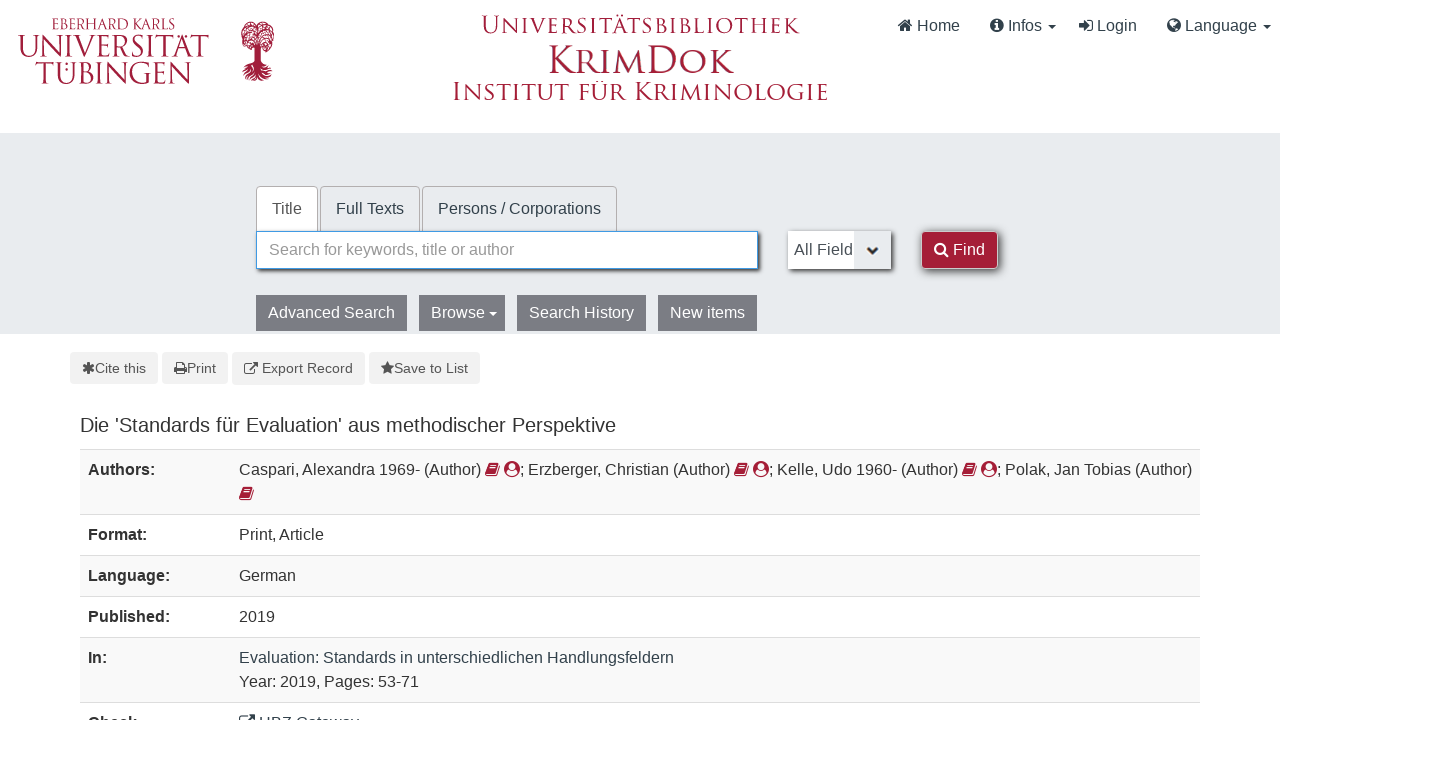

--- FILE ---
content_type: text/html; charset=UTF-8
request_url: https://krimdok.uni-tuebingen.de/Record/1764382447
body_size: 9598
content:
<!DOCTYPE html><html lang="en">
  <head>
        <meta http-equiv="X-UA-Compatible" content="IE=edge">
    <meta name="viewport" content="width=device-width,initial-scale=1.0">
    <meta http-equiv="Content-Type" content="text/html; charset=UTF-8">
<meta name="citation_author" content="Caspari, Alexandra">
<meta name="citation_author" content="Erzberger, Christian">
<meta name="citation_author" content="Kelle, Udo">
<meta name="citation_author" content="Polak, Jan Tobias">
<meta name="citation_date" content="2019">
<meta name="citation_firstpage" content="53">
<meta name="citation_isbn" content="9783830940746">
<meta name="citation_journal_title" content="Evaluation: Standards in unterschiedlichen Handlungsfeldern">
<meta name="citation_language" content="German">
<meta name="citation_lastpage" content="71">
<meta name="citation_title" content="Die 'Standards für Evaluation' aus methodischer Perspektive">
<meta name="Generator" content="VuFind 10.2.1">    
    <title>Description: Die &#039;Standards für Evaluation&#039; aus methodischer Perspektive :: KrimDok</title>        <link href="&#x2F;cache&#x2F;bbde60d52fc6c1a16a458a5aac707a6a.min.css" media="all" rel="stylesheet" type="text&#x2F;css">
<link href="&#x2F;themes&#x2F;bootstrap3&#x2F;css&#x2F;print.css" media="print" rel="stylesheet" type="text&#x2F;css">
<link href="&#x2F;Record&#x2F;1764382447&#x2F;RDF" rel="alternate" type="application&#x2F;rdf&#x2B;xml" title="RDF&#x20;Representation">
<link href="https&#x3A;&#x2F;&#x2F;krimdok.uni-tuebingen.de&#x2F;Record&#x2F;1764382447" rel="canonical">
<link href="&#x2F;themes&#x2F;krimdok2&#x2F;images&#x2F;krimdok-favicon.ico&#x3F;_&#x3D;1671185949" rel="icon" type="image&#x2F;x-icon">
<link href="&#x2F;Search&#x2F;OpenSearch&#x3F;method&#x3D;describe" rel="search" type="application&#x2F;opensearchdescription&#x2B;xml" title="Library&#x20;Catalog&#x20;Search">                <link href="&#x2F;cache&#x2F;bbde60d52fc6c1a16a458a5aac707a6a.min.css" media="all" rel="stylesheet" type="text&#x2F;css">
<link href="&#x2F;themes&#x2F;bootstrap3&#x2F;css&#x2F;print.css" media="print" rel="stylesheet" type="text&#x2F;css">
<link href="&#x2F;cache&#x2F;ef58e836cd5733037a3abe3e683b26ad.min.css" media="all" rel="stylesheet" type="text&#x2F;css">
<link href="&#x2F;Record&#x2F;1764382447&#x2F;RDF" rel="alternate" type="application&#x2F;rdf&#x2B;xml" title="RDF&#x20;Representation">
<link href="https&#x3A;&#x2F;&#x2F;krimdok.uni-tuebingen.de&#x2F;Record&#x2F;1764382447" rel="canonical">
<link href="&#x2F;themes&#x2F;krimdok2&#x2F;images&#x2F;krimdok-favicon.ico&#x3F;_&#x3D;1671185949" rel="icon" type="image&#x2F;x-icon">
<link href="&#x2F;Search&#x2F;OpenSearch&#x3F;method&#x3D;describe" rel="search" type="application&#x2F;opensearchdescription&#x2B;xml" title="Library&#x20;Catalog&#x20;Search">

<script  nonce="EuLcESOBU31VbBFjYe1OgUKqUzLHJtRMBhfXkpgZjx0&#x3D;">
    //<!--
    var userIsLoggedIn = false;
    //-->
</script>
<script  src="&#x2F;cache&#x2F;3f54b62b2e1f373bf25bb1c879377ce1.min.js" nonce="EuLcESOBU31VbBFjYe1OgUKqUzLHJtRMBhfXkpgZjx0&#x3D;"></script>
<script  nonce="EuLcESOBU31VbBFjYe1OgUKqUzLHJtRMBhfXkpgZjx0&#x3D;">
    //<!--
    VuFind.path = '';
VuFind.defaultSearchBackend = 'Solr';
VuFind.config.add({"sticky-elements":[],"sticky-children-classes":[],"item-status:load-batch-wise":"1","item-status:load-observable-only":"1"});
VuFind.addTranslations({"add_tag_success":"Tags Saved","bulk_email_success":"Your item(s) were emailed","bulk_limit_exceeded":"Selection of %%count%% items exceeds the limit of %%limit%% for this action. Please select fewer items.","bulk_noitems_advice":"No items were selected. Please click on a checkbox next to an item and try again.","bulk_save_success":"Your item(s) were saved successfully","clear_selection":"Clear Selection (%%count%%)","close":"close","collection_empty":"No items to display.","del_search_num":"Remove Search Group %%num%%","eol_ellipsis":"\u2026","error_occurred":"An error has occurred","go_to_list":"Go to List","hold_available":"Available for Pickup","less_ellipsis":"less\u2026","libphonenumber_invalid":"Phone number invalid","libphonenumber_invalidcountry":"Invalid country calling code","libphonenumber_invalidregion":"Invalid region code:","libphonenumber_notanumber":"The string supplied did not seem to be a phone number","libphonenumber_toolong":"The string supplied is too long to be a phone number","libphonenumber_tooshort":"The string supplied is too short to be a phone number","libphonenumber_tooshortidd":"Phone number too short after IDD","loading_ellipsis":"Loading\u2026","more_ellipsis":"more\u2026","no_description":"Description not available.","number_thousands_separator":",","sms_success":"Message sent.","toggle_dropdown":"Toggle Dropdown","No pickup locations available":"No pickup locations available","Phone number invalid":"Phone number invalid","Invalid country calling code":"Invalid country calling code","Invalid region code":"Invalid region code:","The string supplied did not seem to be a phone number":"The string supplied did not seem to be a phone number","The string supplied is too long to be a phone number":"The string supplied is too long to be a phone number","The string supplied is too short to be a phone number":"The string supplied is too short to be a phone number","Phone number too short after IDD":"Phone number too short after IDD","All Matches":"All Matches","No Matches":"No Matches","fulltext_wildcard_error":"Wildcard characters (?*) are not supported in full text search","hbz_info_text":"(Try %HBZ% for potential results for non-German institutions)"});
VuFind.addIcons({"spinner":"<span class=\"icon&#x20;icon--font&#x20;fa&#x20;fa-spinner&#x20;icon--spin\" role=\"img\" aria-hidden=\"true\"><\/span>","ui-dots-menu":"<span class=\"icon&#x20;icon--font&#x20;fa&#x20;fa-ellipsis-h\" role=\"img\" aria-hidden=\"true\"><\/span>","facet-checked":"<span class=\"icon&#x20;icon--font&#x20;fa&#x20;fa-check-square-o\" role=\"img\" aria-hidden=\"true\"><\/span>","facet-collapse":"<span class=\"icon&#x20;icon--font&#x20;fa&#x20;fa-caret-down\" role=\"img\" aria-hidden=\"true\"><\/span>","facet-exclude":"<span class=\"icon&#x20;icon--font&#x20;fa&#x20;fa-times\" role=\"img\" aria-hidden=\"true\"><\/span>","facet-expand":"<span class=\"icon&#x20;icon--font&#x20;fa&#x20;fa-caret-right\" role=\"img\" aria-hidden=\"true\"><\/span>","facet-noncollapsible":"<span class=\"icon&#x20;icon--font&#x20;fa&#x20;fa-none\" role=\"img\" aria-hidden=\"true\"><\/span>","facet-unchecked":"<span class=\"icon&#x20;icon--font&#x20;fa&#x20;fa-square-o\" role=\"img\" aria-hidden=\"true\"><\/span>","format-file":"<span class=\"icon&#x20;icon--font&#x20;fa&#x20;fa-file-o\" role=\"img\" aria-hidden=\"true\"><\/span>","format-folder":"<span class=\"icon&#x20;icon--font&#x20;fa&#x20;fa-folder\" role=\"img\" aria-hidden=\"true\"><\/span>","my-account":"<span class=\"icon&#x20;icon--font&#x20;fa&#x20;fa-user-circle-o\" role=\"img\" aria-hidden=\"true\"><\/span>","my-account-notification":"<span class=\"icon&#x20;icon--font&#x20;fa&#x20;fa-bell\" role=\"img\" aria-hidden=\"true\"><\/span>","my-account-warning":"<span class=\"icon&#x20;icon--font&#x20;fa&#x20;fa-exclamation-triangle\" role=\"img\" aria-hidden=\"true\"><\/span>","place-hold":"<span class=\"icon&#x20;icon--font&#x20;fa&#x20;fa-flag\" role=\"img\" aria-hidden=\"true\"><\/span>","place-ill-request":"<span class=\"icon&#x20;icon--font&#x20;fa&#x20;fa-exchange\" role=\"img\" aria-hidden=\"true\"><\/span>","place-storage-retrieval":"<span class=\"icon&#x20;icon--font&#x20;fa&#x20;fa-truck\" role=\"img\" aria-hidden=\"true\"><\/span>","status-available":"<span class=\"icon&#x20;icon--font&#x20;fa&#x20;fa-check\" role=\"img\" aria-hidden=\"true\"><\/span>","status-pending":"<span class=\"icon&#x20;icon--font&#x20;fa&#x20;fa-clock-o\" role=\"img\" aria-hidden=\"true\"><\/span>","status-ready":"<span class=\"icon&#x20;icon--font&#x20;fa&#x20;fa-bell\" role=\"img\" aria-hidden=\"true\"><\/span>","status-unavailable":"<span class=\"icon&#x20;icon--font&#x20;fa&#x20;fa-times\" role=\"img\" aria-hidden=\"true\"><\/span>","status-unknown":"<span class=\"icon&#x20;icon--font&#x20;fa&#x20;fa-circle\" role=\"img\" aria-hidden=\"true\"><\/span>","ui-failure":"<span class=\"icon&#x20;icon--font&#x20;fa&#x20;fa-times\" role=\"img\" aria-hidden=\"true\"><\/span>","ui-success":"<span class=\"icon&#x20;icon--font&#x20;fa&#x20;fa-check\" role=\"img\" aria-hidden=\"true\"><\/span>","truncate-less":"<span class=\"icon&#x20;icon--font&#x20;fa&#x20;fa-arrow-up\" role=\"img\" aria-hidden=\"true\"><\/span>","truncate-more":"<span class=\"icon&#x20;icon--font&#x20;fa&#x20;fa-arrow-down\" role=\"img\" aria-hidden=\"true\"><\/span>"});
VuFind.setCspNonce('EuLcESOBU31VbBFjYe1OgUKqUzLHJtRMBhfXkpgZjx0=');
VuFind.setCurrentSearchId(null);
VuFind.lightbox.parent = "https:\/\/krimdok.uni-tuebingen.de\/Record\/1764382447";
    //-->
</script>
<script  nonce="EuLcESOBU31VbBFjYe1OgUKqUzLHJtRMBhfXkpgZjx0&#x3D;">
    //<!--
    window.addEventListener('load', function() { VuFind.cookie.setupConsent({"consentDialog":{"autoClearCookies":true,"manageScriptTags":true,"hideFromBots":true,"cookie":{"name":"cc_cookie","path":"\/","expiresAfterDays":182,"sameSite":"Lax"},"revision":0,"guiOptions":{"consentModal":{"layout":"bar","position":"bottom center","transition":"slide"},"preferencesModal":{"layout":"box","transition":"none"}},"language":{"default":"en","autoDetect":false,"rtl":false,"translations":{"en":{"consentModal":{"title":"Information about cookies used on the site","description":"This site uses essential cookies to ensure its proper operation, and tracking cookies to understand how you interact with it. <a href=\"#\" data-cc=\"show-preferencesModal\">Cookie settings<\/a>.<br>{{revisionMessage}}","revisionMessage":"Your consent is requested because cookie categories have been updated.","acceptAllBtn":"Accept All Cookies","acceptNecessaryBtn":"Accept Only Essential Cookies"},"preferencesModal":{"title":"Cookie Settings","savePreferencesBtn":"Save Settings","acceptAllBtn":"Accept All Cookies","acceptNecessaryBtn":"Accept Only Essential Cookies","closeIconLabel":"close","flipButtons":false,"sections":[{"description":"Cookies used on the site are categorized based on their purpose. See below for description of each category as well as the option to accept or reject it. <a href=\"\/Content\/privacy\" target=\"_blank\">Privacy information for the site<\/a>."},{"title":"Essential Cookies","description":"The use of essential cookies cannot be disallowed. They are required for the site to work and improve the site's user friendliness.","linkedCategory":"essential","cookieTable":{"headers":{"name":"Name","domain":"Domain","desc":"Description","exp":"Expiration"},"body":[{"name":"cc_cookie","domain":"krimdok.uni-tuebingen.de","desc":"Used to store information about whether visitors have given consent or declined the use of cookie categories used on the site.","exp":" 182 days"},{"name":"cc_*","domain":"krimdok.uni-tuebingen.de","desc":"Used to store information about whether visitors have given consent or declined the use of cookie categories used on the site.","exp":" 182 days"},{"name":"language","domain":"krimdok.uni-tuebingen.de","desc":"Used to store the current user interface language.","exp":"End of Session"},{"name":"sidefacet-* (session storage)","domain":"krimdok.uni-tuebingen.de","desc":"Used to maintain facet expand\/collapse state.","exp":"End of Session"},{"name":"KRIMDOK_SESSION","domain":"krimdok.uni-tuebingen.de","desc":"Used to maintain user's session state.","exp":"End of Session"},{"name":"ui","domain":"krimdok.uni-tuebingen.de","desc":"Used to store the selected theme.","exp":"End of Session"},{"name":"vufind_cart, vufind_cart_src","domain":"krimdok.uni-tuebingen.de","desc":"Used to store the contents of the book bag.","exp":"End of Session"},{"name":"vufind_search_open (session storage)","domain":"krimdok.uni-tuebingen.de","desc":"Used to store open records in search results.","exp":"End of Session"}]}},{"title":"Analytics Cookies","description":"Analytics collected with these cookies is used for development of the site.","linkedCategory":"matomo","cookieTable":{"headers":{"name":"Name","domain":"Domain","desc":"Description","exp":"Expiration"},"body":[{"name":"_pk_id.*","domain":"krimdok.uni-tuebingen.de","desc":"Used for website statistics. Placed by Matomo to store a unique user ID.","exp":" 13 months"},{"name":"_pk_ref.*","domain":"krimdok.uni-tuebingen.de","desc":"Used for website statistics. Placed by Matomo to store referrer ID's.","exp":" 6 months"},{"name":"_pk_ses.*, _pk_cvar.*, _pk_hsr.*","domain":"krimdok.uni-tuebingen.de","desc":"Used for website statistics. Placed by Matomo to store a unique session ID.","exp":"End of Session"}]},"autoClear":{"cookies":[{"Name":"\/^_pk_\/"}]}}]}}}},"categories":{"essential":{"enabled":true,"readOnly":true},"matomo":{"enabled":false,"readOnly":false}}},"controlledVuFindServices":{"matomo":["matomo"]}}); });
    //-->
</script>  </head>
  <body class="template-dir-record template-name-view ">
    <header class="hidden-print">
      <div class="container-fluid px-0">
                <a class="sr-only sr-only-focusable" href="#content">Skip to content</a>
        <!--<div class="container-fluid bg-white">-->
    <div class="row">
        <div class="col-12">
            
            <!-- Begin section Navbar -->
            <nav class="navbar navbar-expand-lg navbar-light justify-content-between">

                <button type="button" class="navbar-toggle" data-toggle="collapse" data-target="#header-collapse" aria-controls="navbarSupportedContent" aria-expanded="false" aria-label="Toggle navigation">
                    <span class="sr-only">Toggle navigation</span>
                    <i class="fa fa-bars" aria-hidden="true"></i>
                </button>

                                <div class="collapse navbar-collapse" id="header-collapse">
                    <nav>
                        <div class="row">
                            <!-- Images for supporters (TueFind extension template)   -->
                            <div id="tuefind_logos" class="col-xs-12 col-md-8">
                            <!-- TueFind extension template -->
<div class="row">
    <div class="col-xs-12 col-md-6">
        <a target="blank" href="http://www.uni-tuebingen.de"><img src="/themes/tuefind/images/Logo_Universitaet_Tuebingen.svg?_=1699967393" alt="Universit&auml;t T&uuml;bingen" width="269" height="85" style="padding-top: 15px;"/></a>
    </div>
    <div class="col-xs-12 col-md-6">
        <div align="center" style="padding-top: 10px;">
            <a target="_blank" href="http://www.ub.uni-tuebingen.de/"><img src="/themes/tuefind/images/Logo_Universitaetsbibliothek_Tuebingen.svg?_=1699967393" alt="Universitätsbibliothek" width="320" height="30" /></a><br/>
            <a href="/"><img src="/themes/krimdok2/images/krimdok.png?_=1671185949" alt="KrimDok" width="195" height="40"/></a><br/>
            <a target="_blank" href="http://www.jura.uni-tuebingen.de/einrichtungen/ifk"><img src="/themes/krimdok2/images/ifk.png?_=1671185949" alt="Institut für Kriminologie" width="380" height="27"/></a>
        </div>
    </div>
</div>
                            </div>

                            <div class="col-xs-12 col-md-4">
                                <ul class="nav navbar-nav navbar-right flip ml-auto">

                                    <!-- Begin section Main Menu -->
                                    <!-- Home -->
                                    <li class="nav-item active">
                                        <a class="nav-link" href="/" >
                                            <i class="fa fa-home" aria-hidden="true"> </i>
                                            Home                                        </a>
                                    </li>

                                    <!-- TueFind extension template -->
                                    <!-- TueFind extension template -->
<!-- About -->
<li class="nav-item dropdown">
    <a class="nav-link dropdown-toggle" data-toggle="dropdown"  href="#" role="button" aria-haspopup="true" aria-expanded="false">
        <i class="fa fa-info-circle"> </i>
        Infos <span class="caret"></span>
    </a>
    <ul class="dropdown-menu" aria-labelledby="navbarDropdown">
        <li><a class="dropdown-item" href="/Help/Home?topic=search" data-lightbox>Search Tips</a></li>
        <li><a class="dropdown-item" href="/Content/faq">FAQs</a></li>
    </ul>
</li>

                                                                          <li class="logoutOptions hidden">
                                        <a href="/MyResearch/Home?redirect=0"><i id="account-icon" class="fa fa-user-circle" aria-hidden="true"></i> My Account</a>
                                      </li>
                                                                            <li class="logoutOptions hidden">
                                        <a href="/MyResearch/Logout" class="logout"><i class="fa fa-sign-out" aria-hidden="true"></i> Log Out</a>
                                      </li>
                                      <li id="loginOptions">
                                                                                  <a href="/MyResearch/UserLogin" data-lightbox><i class="fa fa-sign-in" aria-hidden="true"></i> Login</a>
                                                                              </li>
                                    
                                    
                                                                          <li class="language dropdown">
                                        <a href="#" class="dropdown-toggle" data-toggle="dropdown"><i class="fa fa-globe" aria-hidden="true"></i> Language <b class="caret"></b></a>
                                        <ul class="dropdown-menu">
                                                                                        <li class="active">
                                                                                                <a href="&#x2F;Record&#x2F;1764382447&#x3F;lng&#x3D;en" rel="nofollow">
                                                  English                                                </a>
                                              </li>
                                                                                        <li>
                                                                                                <a href="&#x2F;Record&#x2F;1764382447&#x3F;lng&#x3D;de" rel="nofollow">
                                                  Deutsch                                                </a>
                                              </li>
                                                                                        <li>
                                                                                                <a href="&#x2F;Record&#x2F;1764382447&#x3F;lng&#x3D;es" rel="nofollow">
                                                  Español                                                </a>
                                              </li>
                                                                                  </ul>
                                      </li>
                                    
                                <!-- End section Main Menu -->
                                </ul>
                            </div>
                        </div>
                    </nav>
                </div>
                        <!-- End section Navbar -->
        </nav>
    </div><!-- close col's -->
</div><!-- close row -->
<!--</div>--><!-- close container -->

<!--  Begin seachbox -->

<div class="row tf-row-home">
    <!--  Begin section searchbar -->
    <section class="section-home">
        <div class="panel-home">
            <script  nonce="EuLcESOBU31VbBFjYe1OgUKqUzLHJtRMBhfXkpgZjx0&#x3D;">
    //<!--
    TueFind2.ChangeSearchboxHeight();
    //-->
</script>            <div class="searchbox col-12 mx-auto">

                <!-- TueFind extension template -->
<div class="row title">
    <div class="col-xs-12" align="center">
        <a target="_blank" href="http://www.ub.uni-tuebingen.de/"><img src="/themes/tuefind/images/Logo_Universitaetsbibliothek_Tuebingen.svg?_=1699967393" alt="Universitätsbibliothek" /></a><br/>
        <a href="/"><img src="/themes/krimdok2/images/krimdok.png?_=1671185949" alt="KrimDok" height="40"/></a><br/>
        <a target="_blank" href="http://www.jura.uni-tuebingen.de/einrichtungen/ifk"><img src="/themes/krimdok2/images/ifk.png?_=1671185949" alt="Institut für Kriminologie"/></a>
    </div>
</div>

                <!-- Begin warnings -->
                                <!-- End warnings -->

                <div class="clearfix searchbox_home krimdok-search-block" role="search">
                                            <form id="searchForm" class="searchForm tuefind-event-searchForm-on-submit" method="get" action="/Search/Results" name="searchForm" autocomplete="off">
                              <ul class="nav nav-tabs tuefind-event-resetsearchhandlers" >
                      <li class="active">
            <a >Title</a>
          </li>
                              <li>
            <a href="&#x2F;Search2&#x2F;Home&#x3F;hiddenFilters&#x25;5B&#x25;5D&#x3D;has_fulltext&#x25;3A&#x25;221&#x25;22">Full Texts</a>
          </li>
                              <li>
            <a href="&#x2F;Authority&#x2F;Home">Persons / Corporations</a>
          </li>
                      <!-- TueFind: Disable custom search tab -->
      <!--<li class="active">
        <a>Custom Search</a>
      </li>
      -->
      </ul>
                              
                            <div class="form-group row">
                                <!-- Begin search input field -->
                                <div class="col-xs-12 col-sm-7 col-lg-8">
                                    <div class="input-group searchbar">
                                        <input id="searchForm_lookfor"
                                               class="form-control form-control-lg searchForm_lookfor form-control search-query autocomplete searcher:Solr"
                                               type="text" name="lookfor"
                                               value=""
                                                placeholder="Search for keywords, title or author"/>
                                                                                <span class="tf-clear-search-input-span krimdok-form" data-x-position="-5"><svg focusable="false" xmlns="http://www.w3.org/2000/svg" viewBox="0 0 24 24"><path d="M19 6.41L17.59 5 12 10.59 6.41 5 5 6.41 10.59 12 5 17.59 6.41 19 12 13.41 17.59 19 19 17.59 13.41 12z"></path></svg></span>
                                        <span class="input-group-addon">
                                            <i class="fa fa-search"></i>
                                        </span>
                                    </div>
                                </div>
                                <!-- End search input field -->

                                <!-- Begin search select -->
                                
                                <div class="col-xs-12 col-sm-3 col-lg-2 searchForm_select">
                                                                            <select id="searchForm_type" class="searchForm_type form-control" name="type" data-native-menu="false" aria-label="Search type">
                                                                                                                                                                                        <option value="AllFields">All Fields</option>
                                                                                                                                            <option value="Title">Title</option>
                                                                                                                                            <option value="Author">Author</option>
                                                                                                                                            <option value="Subject">Subject</option>
                                                                                                                                            <option value="TimeRangeBBox">Time ranges</option>
                                                                                                                                </select>
                                                                    </div>

                                <!-- Begin search button -->
                                <div class="col-xs-12 col-sm-2 col-lg-1">
                                    <button type="submit" class="btn btn-primary search-button"><i class="fa fa-search" aria-hidden="true"></i> Find</button>
                                </div>
                            </div>

                                                                                            <ul class="nav nav-pills">
    <li>
        <a href="/Search/Advanced"
           class="btn btn-link" role="button"
           rel="nofollow">Advanced Search</a>
    </li>

    <li class="dropdown">
        <a class="btn btn-light dropdown-toggle"
                type="button"
                id="dropdownMenuButton"
                data-toggle="dropdown"
                aria-haspopup="true"
                aria-expanded="false">
            Browse            <span class="caret"></span>
        </a>

        <ul class="dropdown-menu" aria-labelledby="dropdownMenuButton">
            <!-- IxTheo-specific keywordchainsearch is skipped here -->
            <li><a class="dropdown-item" href="/Browse/Home">Browse the Catalog</a></li>
            <li><a class="dropdown-item" href="/Alphabrowse/Home">Browse alphabetically</a></li>
        </ul>
    </li>

    <li>
        <a href="/Search/History"
           class="btn btn-light" role="button"
           rel="nofollow">Search History</a>
    </li>

    <li>
        <a href="/Search/NewItem"
           class="btn btn-light" role="button"
           rel="nofollow">New items</a>
    </li>
</ul>
                                                        
                                                                                                                                            
                        <input name="botprotect" class="botprotect" type="text"></input></form>
                        <script  nonce="EuLcESOBU31VbBFjYe1OgUKqUzLHJtRMBhfXkpgZjx0&#x3D;">
    //<!--
    TueFind.MoveCursorToEnd();
    //-->
</script>
                                                <!-- TueFind extension placeholder for additional content below searchbox -->

                    
                </div>
            </div><!-- close container -->
            <!--
            <div class="scroll-down" id="scroll-down">
                <a href="" id="scroll-down-button"><span></span></a>
            </div>
            -->
        </div><!-- close panel-home -->
                <!-- TueFind extension placeholder for additional content below searchbox -->
    </section>
</div>
<!-- End section searchbar -->
<!--  End seachbox -->

<!-- Begin header image -->
<!-- End header image -->
      </div>
    </header>
            <div class="container breadcrumb-wrapper hidden-print">
          <nav aria-label="breadcrumb" aria-label="Breadcrumbs">
            <ol class="breadcrumb">
              <li class="breadcrumb-item"><i class="fa fa-home" aria-hidden="true"></i> <a href="/">Home</a></li>
              <li class="active" aria-current="page"><a href="/Record/1764382447">Die &#039;Standards für Evaluation&#039;...</a></li>             </ol>
          </nav>
        </div>
        <div class="container-fluid">
      <div class="row">
        <div class="col-12 px-0 pt-5 pb-5 justify-content-center">
          <div role="main" class="main template-dir-record template-name-view">
                                      <div id="content" class="container">
                

<nav class="record-nav">
  <ul class="action-toolbar" aria-label="Tools">
          <li role="none">
        <a class="cite-record toolbar-btn btn-type-cite" data-lightbox href="/Record/1764382447/Cite" rel="nofollow">
          <span class="icon icon--font fa fa-asterisk" role="img" aria-hidden="true"></span>
          Cite this        </a>
      </li>
    
    
    <!-- KrimDok: Disabled on purpose
    <li><a class="mail-record toolbar-btn btn-type-email" data-lightbox href="/Record/1764382447/Email" rel="nofollow">Email this</a></li>
    -->

    <li>
      <a class="print-record toolbar-btn btn-type-print" href="/Record/1764382447?print=1" rel="nofollow">
        <span class="icon icon--font fa fa-print" role="img" aria-hidden="true"></span>
        Print      </a>
    </li>

              <li role="none" class="dropdown">
        <a class="export-toggle toolbar-btn btn-type-export dropdown-toggle" data-toggle="dropdown" aria-haspopup="true" href="/Record/1764382447/Export" rel="nofollow" aria-expanded="false" aria-controls="export-options">
          <span class="icon icon--font fa fa-external-link" role="img" aria-hidden="true"></span>
          Export Record        </a>
        <ul class="dropdown-menu" id="export-options" role="menu">
                      <li role="none"><a href="&#x2F;Record&#x2F;1764382447&#x2F;Export?style=RefWorks" rel="nofollow" role="menuitem">Export to RefWorks</a></li>
                      <li role="none"><a target="EndNoteWebMain" href="&#x2F;Record&#x2F;1764382447&#x2F;Export?style=EndNoteWeb" rel="nofollow" role="menuitem">Export to EndNoteWeb</a></li>
                      <li role="none"><a href="&#x2F;Record&#x2F;1764382447&#x2F;Export?style=EndNote" rel="nofollow" role="menuitem">Export to EndNote</a></li>
                      <li role="none"><a href="&#x2F;Record&#x2F;1764382447&#x2F;Export?style=BibTeX" rel="nofollow" role="menuitem">Export to BibTeX</a></li>
                      <li role="none"><a href="&#x2F;Record&#x2F;1764382447&#x2F;Export?style=RIS" rel="nofollow" role="menuitem">Export to RIS (Citavi, Zotero, etc.)</a></li>
                      <li role="none"><a target="PPN_to_DA3Main" href="&#x2F;Record&#x2F;1764382447&#x2F;Export?style=PPN_to_DA3" rel="nofollow" role="menuitem">Export to PPN_to_DA3</a></li>
                  </ul>
      </li>
    
          <li role="none">
                  <a class="save-record toolbar-btn btn-type-save" data-lightbox href="/Record/1764382447/Save" rel="nofollow">
            <span class="icon icon--font fa fa-star" role="img" aria-hidden="true"></span>
            Save to List          </a>
              </li>
            
    <!-- TueFind: Publish button -->
      </ul>
</nav>

<!-- TueFind: Social Media buttons -->
<!-- KrimDok: Disabled on purpose -->

<div class="record sourceSolr">
    <div class="mainbody left solo">
    <input type="hidden" value="1764382447" class="hiddenId">
    <input type="hidden" value="Solr" class="hiddenSource">
        <div class="media" vocab="http://schema.org/" resource="#record" typeof="CreativeWork">
      <div class="media-body">

        <h3 property="name">Die &#039;Standards für Evaluation&#039; aus methodischer Perspektive</h3>

    
    
    
              
        
                <div class="savedLists">
        <strong>Saved in:</strong>
        <a href="/MyResearch/Favorites" data-lightbox class="tf-favoritesListModal tf-d-none">&nbsp;</a>
      </div>
    
          <table class="table table-striped">
    <caption class="sr-only">Bibliographic Details</caption>
          <tr><th>Authors:</th><td><span class="author-data" property="author" typeof="Person">
      <span property="name">
                Caspari, Alexandra 1969-</span>
      <span class="author-property-role">(Author)</span>
                                <a href="/Search/Results?lookfor=%28author_id%3A%221005835373%22+OR+author2_id%3A%221005835373%22+OR+author_corporate_id%3A%221005835373%22+OR+author3_id%3A%221005835373%22%29" rel="nofollow"><i class="fa fa-book" aria-hidden="true" title="Show all titles for this author"></i></a>
          <a href="/AuthorityRecord/1005835373" rel="nofollow"><i class="fa fa-user-circle" aria-hidden="true" title="Show more details for this author"></i></a></span>; <span class="author-data" property="author" typeof="Person">
      <span property="name">
                Erzberger, Christian</span>
      <span class="author-property-role">(Author)</span>
                                <a href="/Search/Results?lookfor=%28author_id%3A%221727424131%22+OR+author2_id%3A%221727424131%22+OR+author_corporate_id%3A%221727424131%22+OR+author3_id%3A%221727424131%22%29" rel="nofollow"><i class="fa fa-book" aria-hidden="true" title="Show all titles for this author"></i></a>
          <a href="/AuthorityRecord/1727424131" rel="nofollow"><i class="fa fa-user-circle" aria-hidden="true" title="Show more details for this author"></i></a></span>; <span class="author-data" property="author" typeof="Person">
      <span property="name">
                Kelle, Udo 1960-</span>
      <span class="author-property-role">(Author)</span>
                                <a href="/Search/Results?lookfor=%28author_id%3A%22546061516%22+OR+author2_id%3A%22546061516%22+OR+author_corporate_id%3A%22546061516%22+OR+author3_id%3A%22546061516%22%29" rel="nofollow"><i class="fa fa-book" aria-hidden="true" title="Show all titles for this author"></i></a>
          <a href="/AuthorityRecord/546061516" rel="nofollow"><i class="fa fa-user-circle" aria-hidden="true" title="Show more details for this author"></i></a></span>; <span class="author-data" property="author" typeof="Person">
      <span property="name">
                Polak, Jan Tobias</span>
      <span class="author-property-role">(Author)</span>
                                <a href="/Author/Home?author=Polak,%20Jan%20Tobias" rel="nofollow"><i class="fa fa-book" aria-hidden="true" title="Show all titles for this author"></i></a></span></td></tr>
          <tr><th>Format:</th><td>        <span class="format iconlabel print">Print</span>
              <span class="format iconlabel article">Article</span>
      </td></tr>
          <tr><th>Language:</th><td>German</td></tr>
          <tr><th>Published:</th><td><span property="publisher" typeof="Organization">
          </span>
        <span property="datePublished">2019</span>
    <br></td></tr>
          <tr><th>In:</th><td><a href="/Record/1678246867">
      Evaluation: Standards in unterschiedlichen Handlungsfeldern          </a>
    <br/>
    Year: 2019, Pages: 53-71<br/></td></tr>
          <tr><th>Check availability:</th><td><a href="http://openurlgw.hbz-nrw.de/gw?isbn=9783830940746"><i class="fa fa-external-link"></i> HBZ Gateway</a>
<script  nonce="EuLcESOBU31VbBFjYe1OgUKqUzLHJtRMBhfXkpgZjx0&#x3D;">
    //<!--
    TueFind.RemoveHBZIfJOPPresent();
    //-->
</script></td></tr>
          <tr><th>Keywords:</th><td><div class="truncate-subjects" data-truncate="&#x7B;&quot;rows&quot;&#x3A;9223372036854775807,&quot;top-toggle&quot;&#x3A;30&#x7D;">
      <div class="subject-line" property="keywords">
                                    <a title="Evaluation" href="/Search/Results?lookfor=Evaluation&amp;type=Subject
" rel="nofollow">Evaluation</a>
          </div>
      <div class="subject-line" property="keywords">
                                    <a title="Standards" href="/Search/Results?lookfor=Standards&amp;type=Subject
" rel="nofollow">Standards</a>
          </div>
      <div class="subject-line" property="keywords">
                                    <a title="Methodenanspruch" href="/Search/Results?lookfor=Methodenanspruch&amp;type=Subject
" rel="nofollow">Methodenanspruch</a>
          </div>
      <div class="subject-line" property="keywords">
                                    <a title="Qualit&#xE4;t" href="/Search/Results?lookfor=Qualit%C3%A4t&amp;type=Subject
" rel="nofollow">Qualität</a>
          </div>
      <div class="subject-line" property="keywords">
                                    <a title="G&#xFC;tekriterien" href="/Search/Results?lookfor=G%C3%BCtekriterien&amp;type=Subject
" rel="nofollow">Gütekriterien</a>
          </div>
      <div class="subject-line" property="keywords">
                                    <a title="Aufsatz&#x20;im&#x20;Buch" href="/Search/Results?lookfor=Aufsatz+im+Buch&amp;type=Subject
" rel="nofollow">Aufsatz im Buch</a>
          </div>
  </div></td></tr>
      </table>
      </div>
</div>

          <a id="tabnav"></a>
      <div class="record-tabs">
        <ul class="nav nav-tabs" role="tablist">
                                  <li role="presentation" id="record-tab-description" class="record-tab description active initiallyActive" data-tab="description">
              <a role="tab" href="&#x2F;Record&#x2F;1764382447&#x2F;Description#tabnav" data-bs-target=".tab-pane.description" data-lightbox-ignore rel="nofollow">
                Description              </a>
            </li>
                                  <li role="presentation" id="record-tab-details" class="record-tab details" data-tab="details">
              <a role="tab" href="&#x2F;Record&#x2F;1764382447&#x2F;Details#tabnav" data-bs-target=".tab-pane.details" data-lightbox-ignore rel="nofollow">
                Staff View              </a>
            </li>
                  </ul>

        <div class="tab-content">
                      <div role="tabpanel" class="tab-pane active description-tab" aria-labelledby="record-tab-description">
              <table class="table table-striped">
  <caption class="sr-only">Description</caption>
            <tr><th>Item Description:</th><td>Literaturangaben</td></tr>
          <tr><th>Physical Description:</th><td>Illustrationen</td></tr>
          <tr><th>ISBN:</th><td><span property="isbn">9783830940746</span></td></tr>
      </table>
            </div>
                  </div>
      </div>
    
    <span class="Z3988" aria-hidden="true" title="url_ver&#x3D;Z39.88-2004&amp;ctx_ver&#x3D;Z39.88-2004&amp;ctx_enc&#x3D;info&#x25;3Aofi&#x25;2Fenc&#x25;3AUTF-8&amp;rfr_id&#x3D;info&#x25;3Asid&#x25;2Fvufind.svn.sourceforge.net&#x25;3Agenerator&amp;rft.date&#x3D;2019&amp;rft_val_fmt&#x3D;info&#x25;3Aofi&#x25;2Ffmt&#x25;3Akev&#x25;3Amtx&#x25;3Ajournal&amp;rft.genre&#x3D;article&amp;rft.issn&#x3D;&amp;rft.isbn&#x3D;9783830940746&amp;rft.volume&#x3D;&amp;rft.issue&#x3D;&amp;rft.spage&#x3D;53&amp;rft.jtitle&#x3D;Evaluation&#x25;3A&#x2B;Standards&#x2B;in&#x2B;unterschiedlichen&#x2B;Handlungsfeldern&amp;rft.atitle&#x3D;Die&#x2B;&#x25;27Standards&#x2B;f&#x25;C3&#x25;BCr&#x2B;Evaluation&#x25;27&#x2B;aus&#x2B;methodischer&#x2B;Perspektive&amp;rft.au&#x3D;Caspari&#x25;2C&#x2B;Alexandra&#x2B;1969-&amp;rft.format&#x3D;Article&amp;rft.language&#x3D;German"></span>  </div>

  </div>
<script  nonce="EuLcESOBU31VbBFjYe1OgUKqUzLHJtRMBhfXkpgZjx0&#x3D;">
    //<!--
    $(document).ready(recordDocReady);
    //-->
</script>              </div>
                      </div>
        </div>
      </div>
    </div>
    <div class="rb-panel-home panel-home panels-home hidden-print">
  <div class="">
    <div class="container" id="footer-bottom">
    <div class="row row-eq-height">
        <div class="col-xs-12 col-md-3 copyright">
            &copy; 2026 Tübingen University Library
        </div>
        <div class="col-xs-12 col-md-3 ">
            &nbsp;Sponsored by<br/><a target="_blank" href="http://www.dfg.de"><img src="/themes/tuefind2/images/dfg_logo_schwarz.png?_=1671185949" alt="DFG" width="250" height="44" /></a>
        </div>
        <div class="col-xs-12 col-md-6 footer-menu">
            <div class="row">
                <div class="col-md-8" style="margin-right: 0; padding-right: 0; text-align: end;">
                    <ul class="footer-menu">
                        <li><a href="/Content/contact">Contact</a></li>
                        <li><a href="/Content/Impressum">Imprint</a></li>
                        <li><a target="_blank" href="/Content/privacy">Privacy statement</a></li>
                    </ul>
                </div>
                <div class="col-md-4">
                    <span style="margin-bottom: 8px; display: block;">Social Media</span>
                    <a target="_blank" href="https://bsky.app/profile/krimdok.bsky.social"><img src="/themes/tuefind/images/bluesky.svg?_=1714985970" height="30" alt="Bluesky"></a>
                    <a target="_blank" href="https://mastodon.social/@KrimDok"><img src="/themes/tuefind/images/mastodon.svg?_=1699967393" height="30" alt="Mastodon"></a>
                </div>
            </div>
        </div>
    </div>
</div>
  </div>
  <a href="/Feedback/Home" data-lightbox="">
    <button id="tf-button-footer-feedback" class="btn float-left btn-outline-primary mx-1">
      Feedback    </button>
  </a>
  <button id="tf-button-footer-back-to-top" class="btn float-right btn-outline-primary mx-5"
          data-toggle="tooltip" data-placement="left" title="Go to top">
    <i class="fa fa-chevron-up"> </i>
  </button>
</div>    <!-- MODAL IN CASE WE NEED ONE -->
    <div id="modal" class="modal fade hidden-print" tabindex="-1" role="dialog" aria-hidden="true">
      <div class="modal-dialog">
        <div class="modal-content">
          <button type="button" class="close" data-dismiss="modal" aria-label="Close">
            <span class="icon&#x20;icon--font&#x20;fa&#x20;fa-times" role="img" aria-hidden="true"></span>          </button>
          <div class="modal-body"></div>
        </div>
      </div>
    </div>
    <div class="vufind-offcanvas-overlay" data-toggle="vufind-offcanvas"></div>
    <script  nonce="EuLcESOBU31VbBFjYe1OgUKqUzLHJtRMBhfXkpgZjx0&#x3D;">
    //<!--
    var _paq = window._paq = window._paq || [];
_paq.push(['enableLinkTracking']);
_paq.push(['setCustomUrl', 'https\x3A\x2F\x2Fkrimdok.uni\x2Dtuebingen.de\x2FRecord\x2F1764382447']);
_paq.push(['requireCookieConsent']);
_paq.push(['deleteCustomVariables','page']);
_paq.push(['setCustomVariable',1,'Context','page','page']);
_paq.push(['setCustomVariable',2,'RecordFormat','Article','page']);
_paq.push(['setCustomVariable',3,'RecordData','1764382447\x7CCaspari,\x20Alexandra\x201969\x2D\x7CDie\x20\x27Standards\x20f\u00FCr\x20Evaluation\x27\x20aus\x20methodischer\x20Perspektive','page']);
_paq.push(['setCustomVariable',4,'RecordInstitution','Universit\u00E4t\x20T\u00FCbingen,\x20Institut\x20f\u00FCr\x20Kriminologie','page']);
_paq.push(['setCustomVariable',5,'isLoggedIn','false','page']);
var title = null;
_paq.push(['trackPageView', title, {}]);
(function() {
  var d=document;
  if (!d.getElementById('_matomo_js_script')) {
    _paq.push(['setTrackerUrl', 'https\x3A\x2F\x2Fvitruv.uni\x2Dtuebingen.de\x2Fpiwik\x2Fmatomo.php']);
    _paq.push(['setSiteId', 17]);
    var g=d.createElement('script'), s=d.getElementsByTagName('script')[0];
    g.async=true; g.src='https\x3A\x2F\x2Fvitruv.uni\x2Dtuebingen.de\x2Fpiwik\x2Fmatomo.js';
    g.id = '_matomo_js_script';
    s.parentNode.insertBefore(g,s);
  }
})();

    //-->
</script>    
      </body>
</html>


--- FILE ---
content_type: image/svg+xml
request_url: https://krimdok.uni-tuebingen.de/themes/tuefind/images/Logo_Universitaetsbibliothek_Tuebingen.svg?_=1699967393
body_size: 16405
content:
<?xml version="1.0" encoding="utf-8"?>
<!-- Generator: Adobe Illustrator 22.1.0, SVG Export Plug-In . SVG Version: 6.00 Build 0)  -->
<svg version="1.1" id="Ebene_1" xmlns="http://www.w3.org/2000/svg" xmlns:xlink="http://www.w3.org/1999/xlink" x="0px" y="0px" width="320px" height="30px"
	 viewBox="0 0 320 30" style="enable-background:new 0 0 320 30;" xml:space="preserve">
<style type="text/css">
	.st0{enable-background:new    ;}
	.st1{fill:#A21E3B;}
</style>
<g class="st0">
	<path class="st1" d="M3.8,11.3c0-3.6,0-4.2,0-5c0-0.8-0.2-1.1-1-1.3C2.5,5,2.1,4.9,1.9,4.9c-0.1,0-0.2,0-0.2-0.1
		c0-0.1,0.1-0.2,0.4-0.2c1,0,2.4,0.1,2.6,0.1C5,4.7,6.4,4.6,7,4.6c0.3,0,0.4,0,0.4,0.2c0,0.1-0.1,0.1-0.2,0.1C7.1,4.9,6.9,5,6.7,5
		C6,5.1,5.9,5.5,5.8,6.3c0,0.7,0,1.4,0,5v3.2c0,3.3,0.7,4.7,1.7,5.7c1.1,1.1,2.2,1.3,3.5,1.3c1.4,0,2.8-0.7,3.6-1.7
		c1.1-1.3,1.3-3.3,1.3-5.6v-2.9c0-3.6,0-4.2,0-5c0-0.8-0.2-1.1-1-1.3c-0.2,0-0.6-0.1-0.8-0.1c-0.1,0-0.2,0-0.2-0.1
		c0-0.1,0.1-0.2,0.4-0.2c1,0,2.3,0.1,2.4,0.1c0.2,0,1.2-0.1,1.9-0.1c0.3,0,0.4,0,0.4,0.2c0,0.1-0.1,0.1-0.2,0.1
		c-0.2,0-0.3,0-0.6,0.1c-0.6,0.1-0.8,0.5-0.9,1.3c0,0.7,0,1.4,0,5v2.5c0,2.5-0.3,5.2-2.1,6.9c-1.7,1.5-3.4,1.7-4.7,1.7
		c-0.8,0-3.1-0.1-4.7-1.6c-1.1-1.1-2-2.7-2-6V11.3z"/>
	<path class="st1" d="M24.8,19.3c0,1.6,0.2,2.1,0.8,2.2c0.4,0.1,0.8,0.1,1,0.1c0.1,0,0.2,0.1,0.2,0.2c0,0.1-0.1,0.2-0.4,0.2
		c-1.1,0-2-0.1-2.1-0.1c-0.2,0-1,0.1-2,0.1c-0.2,0-0.3,0-0.3-0.2c0-0.1,0.1-0.2,0.2-0.2c0.2,0,0.5,0,0.8-0.1
		c0.5-0.1,0.6-0.7,0.6-2.4V7.9c0-0.8,0.1-1,0.3-1c0.2,0,0.6,0.4,0.8,0.6c0.3,0.3,3.3,3.4,6.4,6.7c2,2.1,4.2,4.4,4.8,5l-0.2-9.8
		c0-1.3-0.1-1.7-0.8-1.8c-0.4-0.1-0.8-0.1-1-0.1c-0.1,0-0.2-0.1-0.2-0.2c0-0.1,0.2-0.1,0.4-0.1c0.9,0,1.9,0,2.1,0s0.9,0,1.7,0
		c0.2,0,0.4,0,0.4,0.1c0,0.1-0.1,0.2-0.2,0.2c-0.1,0-0.3,0-0.5,0c-0.7,0.1-0.7,0.5-0.7,1.7l0,11.5c0,1.3,0,1.4-0.2,1.4
		c-0.2,0-0.4-0.2-1.5-1.2c-0.2-0.2-3.1-3.1-5.3-5.3c-2.3-2.5-4.6-4.9-5.2-5.5L24.8,19.3z"/>
	<path class="st1" d="M45.5,16.3c0,1.9,0,3.4,0.1,4.2c0.1,0.6,0.1,0.9,0.7,1c0.3,0,0.7,0.1,0.9,0.1c0.1,0,0.2,0.1,0.2,0.2
		c0,0.1-0.1,0.2-0.3,0.2c-1.1,0-2.4-0.1-2.5-0.1c-0.1,0-1.4,0.1-2,0.1c-0.2,0-0.3,0-0.3-0.2c0-0.1,0-0.2,0.2-0.2
		c0.2,0,0.4,0,0.6-0.1c0.4-0.1,0.5-0.5,0.5-1c0.1-0.8,0.1-2.3,0.1-4.2v-3.4c0-3,0-3.6,0-4.2c0-0.7-0.2-1-0.6-1.1
		c-0.2,0-0.5-0.1-0.6-0.1c-0.1,0-0.2-0.1-0.2-0.2c0-0.1,0.1-0.2,0.3-0.2c0.7,0,1.9,0,2,0c0.1,0,1.4,0,2,0c0.2,0,0.3,0,0.3,0.2
		c0,0.1-0.1,0.2-0.2,0.2c-0.1,0-0.3,0-0.5,0c-0.6,0.1-0.7,0.4-0.7,1.1c0,0.6,0,1.2,0,4.2V16.3z"/>
	<path class="st1" d="M58,19.4c1.2-2.6,3.8-9.3,4.3-10.7c0.1-0.3,0.2-0.6,0.2-0.7s-0.1-0.3-0.3-0.4c-0.2-0.1-0.5-0.1-0.7-0.1
		c-0.1,0-0.2-0.1-0.2-0.2c0-0.1,0.1-0.2,0.5-0.2c0.8,0,1.7,0,2,0c0.1,0,1,0,1.6,0c0.2,0,0.3,0,0.3,0.1s-0.1,0.2-0.2,0.2
		c-0.1,0-0.6,0-1,0.2c-0.3,0.2-0.6,0.5-1.1,1.8c-0.2,0.6-1.2,2.9-2.3,5.3c-1.2,2.9-2.1,5-2.6,5.9c-0.6,1.2-0.7,1.5-0.9,1.5
		c-0.2,0-0.4-0.3-0.8-1.2l-5-12c-0.5-1.1-0.7-1.3-1.4-1.5c-0.3-0.1-0.7-0.1-0.8-0.1c-0.1,0-0.2-0.1-0.2-0.2c0-0.1,0.2-0.1,0.5-0.1
		c1,0,2.1,0,2.4,0c0.2,0,1.1,0,1.9,0c0.4,0,0.6,0,0.6,0.1s-0.1,0.2-0.2,0.2c-0.2,0-0.6,0-0.7,0.1c-0.2,0.1-0.2,0.2-0.2,0.3
		c0,0.3,0.3,0.9,0.6,1.6L58,19.4z"/>
	<path class="st1" d="M69.6,12.9c0-3,0-3.6,0-4.2c0-0.7-0.2-1-0.8-1.1c-0.2,0-0.5,0-0.7,0c-0.1,0-0.2-0.1-0.2-0.2
		c0-0.1,0.1-0.2,0.3-0.2c0.9,0,2.2,0,2.3,0c0.1,0,4.4,0,4.8,0c0.4,0,0.8-0.1,0.9-0.1c0.1,0,0.2-0.1,0.3-0.1c0.1,0,0.1,0.1,0.1,0.2
		c0,0.1-0.1,0.4-0.2,0.9c0,0.2-0.1,1.1-0.1,1.3c0,0.1-0.1,0.2-0.2,0.2c-0.1,0-0.2-0.1-0.2-0.3c0-0.1,0-0.5-0.1-0.7
		c-0.1-0.3-0.3-0.5-1.4-0.6c-0.3,0-2.7-0.1-2.9-0.1c-0.1,0-0.1,0.1-0.1,0.2v5.3c0,0.1,0,0.2,0.1,0.2c0.3,0,2.9,0,3.4,0
		c0.5,0,0.8-0.1,1-0.3c0.1-0.1,0.2-0.3,0.3-0.3c0.1,0,0.1,0,0.1,0.2s-0.1,0.4-0.2,1.1c0,0.4-0.1,1.1-0.1,1.3c0,0.2,0,0.4-0.2,0.4
		c-0.1,0-0.1-0.1-0.1-0.2c0-0.2,0-0.4-0.1-0.6c-0.1-0.3-0.3-0.5-1-0.6c-0.6-0.1-2.7-0.1-3.1-0.1c-0.1,0-0.1,0.1-0.1,0.1v1.6
		c0,0.7,0,2.9,0,3.3c0,1.3,0.4,1.6,2.4,1.6c0.5,0,1.5,0,2-0.2c0.5-0.2,0.8-0.6,0.9-1.4c0-0.2,0.1-0.3,0.2-0.3c0.1,0,0.1,0.2,0.1,0.3
		s-0.2,1.5-0.3,1.9C76.7,22,76.5,22,75.7,22c-1.5,0-2.7,0-3.5-0.1c-0.9,0-1.4,0-1.7,0c0,0-0.4,0-0.9,0c-0.4,0-0.9,0-1.2,0
		c-0.2,0-0.3,0-0.3-0.2c0-0.1,0-0.2,0.2-0.2c0.2,0,0.4-0.1,0.6-0.1c0.4-0.1,0.4-0.5,0.5-1c0.1-0.8,0.1-2.3,0.1-4.2V12.9z"/>
	<path class="st1" d="M83.2,12.9c0-3,0-3.6,0-4.2c0-0.7-0.2-1-0.8-1.1c-0.2,0-0.5,0-0.7,0c-0.1,0-0.2-0.1-0.2-0.2
		c0-0.1,0.1-0.2,0.3-0.2c0.9,0,2.3,0,2.4,0c0.2,0,1.9,0,2.5,0c1.3,0,2.7,0.1,3.8,0.9c0.5,0.4,1.4,1.3,1.4,2.7c0,1.4-0.6,2.9-2.5,4.5
		c1.7,2.1,3.1,3.8,4.2,5.1c1.1,1.1,1.7,1.3,2.3,1.4c0.4,0.1,0.6,0.1,0.7,0.1c0.1,0,0.2,0.1,0.2,0.2c0,0.1-0.1,0.2-0.5,0.2h-1.3
		c-1.1,0-1.7-0.1-2.2-0.4c-0.9-0.5-1.6-1.4-2.8-2.9c-0.9-1.1-1.7-2.3-2.2-2.9c-0.1-0.1-0.1-0.1-0.3-0.1l-2.6,0c-0.1,0-0.1,0-0.1,0.2
		v0.5c0,1.9,0,3.4,0.1,4.2c0.1,0.6,0.2,0.9,0.8,1c0.3,0,0.7,0.1,0.9,0.1c0.1,0,0.2,0.1,0.2,0.2c0,0.1-0.1,0.2-0.3,0.2
		c-1.1,0-2.4-0.1-2.5-0.1c0,0-1.4,0.1-2,0.1c-0.2,0-0.3,0-0.3-0.2c0-0.1,0-0.2,0.2-0.2c0.2,0,0.4,0,0.6-0.1c0.4-0.1,0.4-0.5,0.5-1
		c0.1-0.8,0.1-2.3,0.1-4.2V12.9z M85,14.5c0,0.1,0,0.2,0.1,0.3c0.3,0.2,1.3,0.3,2.2,0.3c0.5,0,1,0,1.5-0.3c0.7-0.5,1.2-1.5,1.2-3
		c0-2.4-1.3-3.8-3.5-3.8C86,7.9,85.4,8,85.2,8c-0.1,0-0.2,0.1-0.2,0.2V14.5z"/>
	<path class="st1" d="M97.8,21.7c-0.3-0.1-0.3-0.2-0.3-0.7c0-1,0.1-1.7,0.1-2.1c0-0.2,0-0.3,0.2-0.3c0.1,0,0.2,0.1,0.2,0.2
		s0,0.4,0.1,0.7c0.3,1.4,1.8,1.9,3.2,1.9c2,0,3-1.1,3-2.6c0-1.4-0.8-2.1-2.6-3.4l-0.9-0.7c-2.2-1.6-2.9-2.8-2.9-4.2
		c0-2.3,1.8-3.7,4.5-3.7c0.8,0,1.6,0.1,2.1,0.2c0.4,0.1,0.6,0.1,0.7,0.1c0.2,0,0.2,0,0.2,0.1c0,0.1-0.1,0.7-0.1,2.1
		c0,0.3,0,0.4-0.2,0.4c-0.1,0-0.2-0.1-0.2-0.3c0-0.2-0.2-0.8-0.3-1c-0.1-0.2-0.8-1-2.6-1c-1.5,0-2.7,0.7-2.7,2.1
		c0,1.2,0.6,2,2.6,3.3l0.6,0.4c2.5,1.7,3.3,3,3.3,4.7c0,1.1-0.4,2.4-1.9,3.3c-0.9,0.6-2.1,0.7-3.2,0.7
		C99.8,22.2,98.6,22.1,97.8,21.7z"/>
	<path class="st1" d="M113.9,16.3c0,1.9,0,3.4,0.1,4.2c0.1,0.6,0.1,0.9,0.7,1c0.3,0,0.7,0.1,0.9,0.1c0.1,0,0.2,0.1,0.2,0.2
		c0,0.1-0.1,0.2-0.3,0.2c-1.1,0-2.4-0.1-2.5-0.1c-0.1,0-1.4,0.1-2,0.1c-0.2,0-0.3,0-0.3-0.2c0-0.1,0-0.2,0.2-0.2
		c0.2,0,0.4,0,0.6-0.1c0.4-0.1,0.5-0.5,0.5-1c0.1-0.8,0.1-2.3,0.1-4.2v-3.4c0-3,0-3.6,0-4.2c0-0.7-0.2-1-0.6-1.1
		c-0.2,0-0.5-0.1-0.6-0.1c-0.1,0-0.2-0.1-0.2-0.2c0-0.1,0.1-0.2,0.3-0.2c0.7,0,1.9,0,2,0c0.1,0,1.4,0,2,0c0.2,0,0.3,0,0.3,0.2
		c0,0.1-0.1,0.2-0.2,0.2c-0.1,0-0.3,0-0.5,0c-0.6,0.1-0.7,0.4-0.7,1.1c0,0.6,0,1.2,0,4.2V16.3z"/>
	<path class="st1" d="M126.4,16.3c0,1.9,0,3.4,0.1,4.2c0.1,0.6,0.2,0.9,0.8,1c0.3,0,0.7,0.1,0.9,0.1c0.1,0,0.2,0.1,0.2,0.2
		c0,0.1-0.1,0.2-0.3,0.2c-1.1,0-2.4-0.1-2.5-0.1c-0.1,0-1.5,0.1-2.1,0.1c-0.2,0-0.3,0-0.3-0.2c0-0.1,0-0.1,0.2-0.1
		c0.2,0,0.4,0,0.6-0.1c0.4-0.1,0.5-0.5,0.6-1.1c0.1-0.8,0.1-2.3,0.1-4.2V8.1l-2.9,0c-1.3,0-1.7,0.2-2,0.6c-0.2,0.3-0.3,0.5-0.3,0.6
		c0,0.2-0.1,0.2-0.2,0.2c0,0-0.1,0-0.1-0.2c0-0.2,0.4-2,0.4-2.1c0-0.1,0.1-0.4,0.2-0.4c0.1,0,0.3,0.2,0.9,0.2
		c0.6,0.1,1.4,0.1,1.6,0.1h7.6c0.7,0,1.1,0,1.4-0.1c0.3,0,0.5-0.1,0.6-0.1c0.1,0,0.1,0.1,0.1,0.2c0,0.6-0.1,2-0.1,2.2
		c0,0.2-0.1,0.3-0.2,0.3c-0.1,0-0.1-0.1-0.2-0.3l0-0.2c-0.1-0.6-0.5-1-2.4-1.1l-2.5,0V16.3z"/>
	<path class="st1" d="M139.2,7.6c0.3-0.6,0.3-0.8,0.5-0.8c0.2,0,0.3,0.3,0.5,0.7c0.4,0.8,3.6,8.9,4.9,11.9c0.7,1.7,1.3,2,1.7,2.1
		c0.3,0.1,0.6,0.1,0.8,0.1c0.1,0,0.3,0,0.3,0.2s-0.2,0.2-0.5,0.2c-0.3,0-1.8,0-3.2,0c-0.4,0-0.7,0-0.7-0.1c0-0.1,0-0.1,0.1-0.1
		c0.1,0,0.3-0.2,0.2-0.5l-1.8-4.5c0-0.1-0.1-0.1-0.2-0.1H137c-0.1,0-0.2,0-0.2,0.2l-1.1,3.1c-0.2,0.5-0.3,1-0.3,1.3
		c0,0.4,0.3,0.5,0.7,0.5h0.2c0.2,0,0.2,0.1,0.2,0.2c0,0.1-0.1,0.2-0.3,0.2c-0.5,0-1.6-0.1-1.8-0.1c-0.2,0-1.2,0.1-2,0.1
		c-0.3,0-0.4,0-0.4-0.2c0-0.1,0.1-0.2,0.2-0.2c0.1,0,0.4,0,0.6,0c0.9-0.1,1.3-0.8,1.7-1.8L139.2,7.6z M136.4,4.5c0-0.4,0.3-1,1-1
		c0.6,0,1,0.3,1,0.9c0,0.6-0.4,1.1-1,1.1C136.7,5.5,136.4,4.9,136.4,4.5z M141.4,15.7c0.1,0,0.1,0,0.1-0.1l-2-5.4
		c-0.1-0.3-0.2-0.3-0.3,0l-1.9,5.4c0,0.1,0,0.1,0.1,0.1H141.4z M141,4.5c0-0.4,0.3-1,1-1c0.6,0,1,0.3,1,0.9c0,0.6-0.4,1.1-1,1.1
		C141.3,5.5,141,4.9,141,4.5z"/>
	<path class="st1" d="M154.4,16.3c0,1.9,0,3.4,0.1,4.2c0.1,0.6,0.2,0.9,0.8,1c0.3,0,0.7,0.1,0.9,0.1c0.1,0,0.2,0.1,0.2,0.2
		c0,0.1-0.1,0.2-0.3,0.2c-1.1,0-2.4-0.1-2.5-0.1c-0.1,0-1.5,0.1-2.1,0.1c-0.2,0-0.3,0-0.3-0.2c0-0.1,0-0.1,0.2-0.1
		c0.2,0,0.4,0,0.6-0.1c0.4-0.1,0.5-0.5,0.6-1.1c0.1-0.8,0.1-2.3,0.1-4.2V8.1l-2.9,0c-1.3,0-1.7,0.2-2,0.6c-0.2,0.3-0.3,0.5-0.3,0.6
		c0,0.2-0.1,0.2-0.2,0.2c0,0-0.1,0-0.1-0.2c0-0.2,0.4-2,0.4-2.1c0-0.1,0.1-0.4,0.2-0.4c0.1,0,0.3,0.2,0.9,0.2
		c0.6,0.1,1.4,0.1,1.6,0.1h7.6c0.7,0,1.1,0,1.4-0.1c0.3,0,0.5-0.1,0.6-0.1c0.1,0,0.1,0.1,0.1,0.2c0,0.6-0.1,2-0.1,2.2
		c0,0.2-0.1,0.3-0.2,0.3c-0.1,0-0.1-0.1-0.2-0.3l0-0.2c-0.1-0.6-0.5-1-2.4-1.1l-2.5,0V16.3z"/>
	<path class="st1" d="M163,21.7c-0.3-0.1-0.3-0.2-0.3-0.7c0-1,0.1-1.7,0.1-2.1c0-0.2,0-0.3,0.2-0.3c0.1,0,0.2,0.1,0.2,0.2
		s0,0.4,0.1,0.7c0.3,1.4,1.8,1.9,3.2,1.9c2,0,3-1.1,3-2.6c0-1.4-0.8-2.1-2.6-3.4l-0.9-0.7c-2.2-1.6-2.9-2.8-2.9-4.2
		c0-2.3,1.8-3.7,4.5-3.7c0.8,0,1.6,0.1,2.1,0.2c0.4,0.1,0.6,0.1,0.7,0.1s0.2,0,0.2,0.1c0,0.1-0.1,0.7-0.1,2.1c0,0.3,0,0.4-0.2,0.4
		c-0.1,0-0.2-0.1-0.2-0.3c0-0.2-0.2-0.8-0.3-1c-0.1-0.2-0.8-1-2.6-1c-1.5,0-2.7,0.7-2.7,2.1c0,1.2,0.6,2,2.6,3.3l0.6,0.4
		c2.5,1.7,3.3,3,3.3,4.7c0,1.1-0.4,2.4-1.9,3.3c-0.9,0.6-2.1,0.7-3.2,0.7C165,22.2,163.8,22.1,163,21.7z"/>
	<path class="st1" d="M177.3,12.9c0-3,0-3.6,0-4.2c0-0.7-0.2-1-0.8-1.1c-0.2,0-0.5,0-0.7,0c-0.1,0-0.2,0-0.2-0.1
		c0-0.1,0.1-0.2,0.3-0.2c0.9,0,2.2,0,2.3,0c0.5,0,1.4,0,2.4,0c3.4,0,4.3,2,4.3,3c0,1.5-1,2.5-2,3.4c1.5,0.5,3.6,1.9,3.6,4.1
		c0,2.2-1.6,4.3-5.1,4.3c-0.4,0-1.1,0-1.7-0.1c-0.6,0-1.2,0-1.3,0c0,0-0.4,0-0.8,0c-0.4,0-0.9,0-1.2,0c-0.2,0-0.3,0-0.3-0.2
		c0-0.1,0-0.1,0.2-0.1c0.2,0,0.4-0.1,0.6-0.1c0.4-0.1,0.4-0.5,0.5-1.1c0.1-0.8,0.1-2.3,0.1-4.2V12.9z M179,13.3c0,0.1,0,0.2,0.1,0.2
		c0.1,0,0.5,0.1,1.2,0.1c1.1,0,1.6,0,2-0.5c0.4-0.5,0.8-1.1,0.8-2.1c0-1.5-0.8-3.2-2.9-3.2c-0.2,0-0.7,0-1,0.1
		C179.1,8,179,8,179,8.1V13.3z M179,15.4c0,1.5,0,3.9,0,4.2c0.1,0.9,0.1,1.2,0.7,1.5c0.6,0.3,1.4,0.3,1.8,0.3c1.3,0,3-0.5,3-3
		c0-0.9-0.3-2.6-1.9-3.6c-0.7-0.4-1.3-0.4-1.8-0.5c-0.3,0-1.3,0-1.6,0c-0.1,0-0.1,0-0.1,0.1V15.4z"/>
	<path class="st1" d="M193.6,16.3c0,1.9,0,3.4,0.1,4.2c0.1,0.6,0.1,0.9,0.7,1c0.3,0,0.7,0.1,0.9,0.1c0.1,0,0.2,0.1,0.2,0.2
		c0,0.1-0.1,0.2-0.3,0.2c-1.1,0-2.4-0.1-2.5-0.1c-0.1,0-1.4,0.1-2,0.1c-0.2,0-0.3,0-0.3-0.2c0-0.1,0-0.2,0.2-0.2
		c0.2,0,0.4,0,0.6-0.1c0.4-0.1,0.5-0.5,0.5-1c0.1-0.8,0.1-2.3,0.1-4.2v-3.4c0-3,0-3.6,0-4.2c0-0.7-0.2-1-0.6-1.1
		c-0.2,0-0.5-0.1-0.6-0.1c-0.1,0-0.2-0.1-0.2-0.2c0-0.1,0.1-0.2,0.3-0.2c0.7,0,1.9,0,2,0c0.1,0,1.4,0,2,0c0.2,0,0.3,0,0.3,0.2
		c0,0.1-0.1,0.2-0.2,0.2c-0.1,0-0.3,0-0.5,0c-0.6,0.1-0.7,0.4-0.7,1.1c0,0.6,0,1.2,0,4.2V16.3z"/>
	<path class="st1" d="M201.2,12.9c0-3,0-3.6,0-4.2c0-0.7-0.2-1-0.8-1.1c-0.2,0-0.5,0-0.7,0c-0.1,0-0.2,0-0.2-0.1
		c0-0.1,0.1-0.2,0.3-0.2c0.9,0,2.2,0,2.3,0c0.5,0,1.4,0,2.4,0c3.4,0,4.3,2,4.3,3c0,1.5-1,2.5-2,3.4c1.5,0.5,3.6,1.9,3.6,4.1
		c0,2.2-1.6,4.3-5.1,4.3c-0.4,0-1.1,0-1.7-0.1c-0.6,0-1.2,0-1.3,0c0,0-0.4,0-0.8,0c-0.4,0-0.9,0-1.2,0c-0.2,0-0.3,0-0.3-0.2
		c0-0.1,0-0.1,0.2-0.1c0.2,0,0.4-0.1,0.6-0.1c0.4-0.1,0.4-0.5,0.5-1.1c0.1-0.8,0.1-2.3,0.1-4.2V12.9z M202.9,13.3
		c0,0.1,0,0.2,0.1,0.2c0.1,0,0.5,0.1,1.2,0.1c1.1,0,1.6,0,2-0.5c0.4-0.5,0.8-1.1,0.8-2.1c0-1.5-0.8-3.2-2.9-3.2c-0.2,0-0.7,0-1,0.1
		c-0.2,0-0.3,0.1-0.3,0.2V13.3z M202.9,15.4c0,1.5,0,3.9,0,4.2c0.1,0.9,0.1,1.2,0.7,1.5c0.6,0.3,1.4,0.3,1.8,0.3c1.3,0,3-0.5,3-3
		c0-0.9-0.3-2.6-1.9-3.6c-0.7-0.4-1.3-0.4-1.8-0.5c-0.3,0-1.3,0-1.6,0c-0.1,0-0.1,0-0.1,0.1V15.4z"/>
	<path class="st1" d="M217.5,16.4c0,2.9,0,4,0.4,4.4c0.3,0.3,1.1,0.5,2.7,0.5c1.1,0,2,0,2.4-0.6c0.3-0.3,0.4-0.7,0.5-1.1
		c0-0.1,0.1-0.3,0.2-0.3c0.1,0,0.1,0.1,0.1,0.3s-0.1,1.4-0.3,2c-0.1,0.5-0.2,0.5-1.3,0.5c-1.4,0-2.6,0-3.5-0.1c-0.9,0-1.6,0-2.2,0
		c-0.1,0-0.4,0-0.8,0c-0.4,0-0.9,0-1.2,0c-0.2,0-0.3,0-0.3-0.2c0-0.1,0-0.2,0.2-0.2c0.2,0,0.4,0,0.6-0.1c0.4-0.1,0.4-0.5,0.5-1
		c0.1-0.8,0.1-2.3,0.1-4.2v-3.4c0-3,0-3.6,0-4.2c0-0.7-0.2-1-0.8-1.1c-0.2,0-0.5,0-0.7,0c-0.1,0-0.2-0.1-0.2-0.2
		c0-0.1,0.1-0.2,0.3-0.2c0.9,0,2.2,0,2.3,0c0.1,0,1.6,0,2.2,0c0.2,0,0.3,0,0.3,0.2c0,0.1-0.1,0.1-0.2,0.1c-0.1,0-0.4,0-0.7,0
		c-0.6,0.1-0.7,0.4-0.8,1.1c0,0.6,0,1.2,0,4.2V16.4z"/>
	<path class="st1" d="M230.7,16.3c0,1.9,0,3.4,0.1,4.2c0.1,0.6,0.1,0.9,0.7,1c0.3,0,0.7,0.1,0.9,0.1c0.1,0,0.2,0.1,0.2,0.2
		c0,0.1-0.1,0.2-0.3,0.2c-1.1,0-2.4-0.1-2.5-0.1c-0.1,0-1.4,0.1-2,0.1c-0.2,0-0.3,0-0.3-0.2c0-0.1,0-0.2,0.2-0.2
		c0.2,0,0.4,0,0.6-0.1c0.4-0.1,0.5-0.5,0.5-1c0.1-0.8,0.1-2.3,0.1-4.2v-3.4c0-3,0-3.6,0-4.2c0-0.7-0.2-1-0.6-1.1
		c-0.2,0-0.5-0.1-0.6-0.1c-0.1,0-0.2-0.1-0.2-0.2c0-0.1,0.1-0.2,0.3-0.2c0.7,0,1.9,0,2,0c0.1,0,1.4,0,2,0c0.2,0,0.3,0,0.3,0.2
		c0,0.1-0.1,0.2-0.2,0.2c-0.1,0-0.3,0-0.5,0c-0.6,0.1-0.7,0.4-0.7,1.1c0,0.6,0,1.2,0,4.2V16.3z"/>
	<path class="st1" d="M244.2,6.9c4.6,0,8,2.8,8,7.3c0,4.4-3.2,8-8.1,8c-5.5,0-7.9-4.2-7.9-7.7C236.2,11.4,238.7,6.9,244.2,6.9z
		 M244.7,21.4c1.8,0,5.5-1,5.5-6.6c0-4.7-2.9-7.2-6-7.2c-3.4,0-5.8,2.1-5.8,6.4C238.3,18.6,241,21.4,244.7,21.4z"/>
	<path class="st1" d="M261.9,16.3c0,1.9,0,3.4,0.1,4.2c0.1,0.6,0.2,0.9,0.8,1c0.3,0,0.7,0.1,0.9,0.1c0.1,0,0.2,0.1,0.2,0.2
		c0,0.1-0.1,0.2-0.3,0.2c-1.1,0-2.4-0.1-2.5-0.1c-0.1,0-1.5,0.1-2.1,0.1c-0.2,0-0.3,0-0.3-0.2c0-0.1,0-0.1,0.2-0.1
		c0.2,0,0.4,0,0.6-0.1c0.4-0.1,0.5-0.5,0.6-1.1c0.1-0.8,0.1-2.3,0.1-4.2V8.1l-2.9,0c-1.3,0-1.7,0.2-2,0.6c-0.2,0.3-0.3,0.5-0.3,0.6
		c0,0.2-0.1,0.2-0.2,0.2c0,0-0.1,0-0.1-0.2c0-0.2,0.4-2,0.4-2.1c0-0.1,0.1-0.4,0.2-0.4c0.1,0,0.3,0.2,0.9,0.2
		c0.6,0.1,1.4,0.1,1.6,0.1h7.6c0.7,0,1.1,0,1.4-0.1c0.3,0,0.5-0.1,0.6-0.1s0.1,0.1,0.1,0.2c0,0.6-0.1,2-0.1,2.2
		c0,0.2-0.1,0.3-0.2,0.3s-0.1-0.1-0.2-0.3l0-0.2c-0.1-0.6-0.5-1-2.4-1.1l-2.5,0V16.3z"/>
	<path class="st1" d="M284.9,16.3c0,1.9,0,3.4,0.1,4.2c0.1,0.6,0.1,0.9,0.7,1c0.3,0,0.7,0.1,0.9,0.1c0.1,0,0.2,0.1,0.2,0.2
		c0,0.1-0.1,0.2-0.3,0.2c-1.1,0-2.4-0.1-2.5-0.1c-0.1,0-1.4,0.1-2,0.1c-0.2,0-0.3,0-0.3-0.2c0-0.1,0-0.2,0.2-0.2
		c0.2,0,0.4,0,0.6-0.1c0.4-0.1,0.5-0.5,0.6-1.1c0.1-0.8,0.1-2.3,0.1-4.2v-2c0-0.1,0-0.1-0.1-0.1h-8.4c-0.1,0-0.1,0-0.1,0.1v2
		c0,1.9,0,3.4,0.1,4.2c0.1,0.6,0.1,0.9,0.7,1c0.3,0,0.7,0.1,0.9,0.1c0.1,0,0.2,0.1,0.2,0.2c0,0.1-0.1,0.2-0.3,0.2
		c-1.1,0-2.4-0.1-2.5-0.1c-0.1,0-1.4,0.1-2,0.1c-0.2,0-0.3,0-0.3-0.2c0-0.1,0-0.2,0.2-0.2c0.2,0,0.4,0,0.6-0.1
		c0.4-0.1,0.4-0.5,0.5-1c0.1-0.8,0.1-2.3,0.1-4.2v-3.4c0-3,0-3.6,0-4.2c0-0.7-0.2-1-0.8-1.1c-0.2,0-0.5,0-0.7,0
		c-0.1,0-0.2-0.1-0.2-0.2c0-0.1,0.1-0.2,0.3-0.2c0.9,0,2.2,0,2.3,0c0.1,0,1.4,0,2,0c0.2,0,0.3,0,0.3,0.2c0,0.1-0.1,0.2-0.2,0.2
		c-0.1,0-0.3,0-0.5,0c-0.6,0.1-0.7,0.4-0.7,1.1c0,0.6,0,1.2,0,4.3v0.4c0,0.1,0,0.1,0.1,0.1h8.4c0.1,0,0.1,0,0.1-0.1v-0.4
		c0-3,0-3.6,0-4.3c0-0.7-0.1-1-0.8-1.1c-0.2,0-0.5,0-0.7,0c-0.1,0-0.2-0.1-0.2-0.2c0-0.1,0.1-0.2,0.3-0.2c0.9,0,2.2,0,2.3,0
		c0.1,0,1.4,0,2,0c0.2,0,0.3,0,0.3,0.2c0,0.1-0.1,0.2-0.2,0.2c-0.1,0-0.3,0-0.5,0c-0.5,0.1-0.6,0.4-0.7,1.1c0,0.6,0,1.2,0,4.2V16.3z
		"/>
	<path class="st1" d="M292.5,12.9c0-3,0-3.6,0-4.2c0-0.7-0.2-1-0.8-1.1c-0.2,0-0.5,0-0.7,0c-0.1,0-0.2-0.1-0.2-0.2
		c0-0.1,0.1-0.2,0.3-0.2c0.9,0,2.2,0,2.3,0c0.1,0,4.4,0,4.8,0c0.4,0,0.8-0.1,0.9-0.1c0.1,0,0.2-0.1,0.3-0.1c0.1,0,0.1,0.1,0.1,0.2
		c0,0.1-0.1,0.4-0.2,0.9c0,0.2-0.1,1.1-0.1,1.3c0,0.1-0.1,0.2-0.2,0.2c-0.1,0-0.2-0.1-0.2-0.3c0-0.1,0-0.5-0.1-0.7
		c-0.1-0.3-0.3-0.5-1.4-0.6c-0.3,0-2.7-0.1-2.9-0.1c-0.1,0-0.1,0.1-0.1,0.2v5.3c0,0.1,0,0.2,0.1,0.2c0.3,0,2.9,0,3.4,0
		c0.5,0,0.8-0.1,1-0.3c0.1-0.1,0.2-0.3,0.3-0.3c0.1,0,0.1,0,0.1,0.2s-0.1,0.4-0.2,1.1c0,0.4-0.1,1.1-0.1,1.3c0,0.2,0,0.4-0.2,0.4
		c-0.1,0-0.1-0.1-0.1-0.2c0-0.2,0-0.4-0.1-0.6c-0.1-0.3-0.3-0.5-1-0.6c-0.6-0.1-2.7-0.1-3.1-0.1c-0.1,0-0.1,0.1-0.1,0.1v1.6
		c0,0.7,0,2.9,0,3.3c0,1.3,0.4,1.6,2.4,1.6c0.5,0,1.5,0,2-0.2c0.5-0.2,0.8-0.6,0.9-1.4c0-0.2,0.1-0.3,0.2-0.3s0.1,0.2,0.1,0.3
		s-0.2,1.5-0.3,1.9c-0.1,0.5-0.3,0.5-1.1,0.5c-1.5,0-2.7,0-3.5-0.1c-0.9,0-1.4,0-1.7,0c0,0-0.4,0-0.9,0c-0.4,0-0.9,0-1.2,0
		c-0.2,0-0.3,0-0.3-0.2c0-0.1,0-0.2,0.2-0.2c0.2,0,0.4-0.1,0.6-0.1c0.4-0.1,0.4-0.5,0.5-1c0.1-0.8,0.1-2.3,0.1-4.2V12.9z"/>
	<path class="st1" d="M306.2,12.9c0-3,0-3.6,0-4.2c0-0.7-0.2-1-0.8-1.1c-0.2,0-0.5,0-0.7,0c-0.1,0-0.2-0.1-0.2-0.2
		c0-0.1,0.1-0.2,0.3-0.2c0.9,0,2.2,0,2.3,0c0.2,0,1.4,0,2,0c0.2,0,0.3,0,0.3,0.2c0,0.1-0.1,0.2-0.2,0.2c-0.1,0-0.3,0-0.5,0
		c-0.5,0.1-0.7,0.4-0.7,1.1c0,0.6,0,1.2,0,4.2V14h0.1c0.3-0.4,3.9-3.9,4.7-4.7c0.6-0.6,1.1-1.1,1.1-1.4c0-0.3-0.1-0.4-0.3-0.4
		c-0.1,0-0.2-0.1-0.2-0.2c0-0.1,0.1-0.1,0.2-0.1c0.4,0,1,0,1.5,0c0.1,0,1.4,0,2,0c0.2,0,0.3,0,0.3,0.1s0,0.2-0.2,0.2
		c-0.3,0-0.7,0.1-1.1,0.3c-0.8,0.4-1.2,0.8-2.1,1.7c-0.5,0.5-4,3.8-4.4,4.3c0.5,0.6,4.7,4.8,5.6,5.5c1.7,1.5,1.9,1.8,2.9,2.2
		c0.5,0.2,1.1,0.3,1.2,0.3s0.3,0.1,0.3,0.2s-0.1,0.2-0.4,0.2h-1c-0.6,0-0.9,0-1.4,0c-1.1-0.1-1.6-0.5-2.5-1.2
		c-0.9-0.7-5.2-5.2-6.1-6.3H308v1.9c0,1.9,0,3.4,0.1,4.2c0.1,0.6,0.2,0.9,0.8,1c0.3,0,0.6,0.1,0.8,0.1c0.1,0,0.2,0.1,0.2,0.2
		c0,0.1-0.1,0.2-0.3,0.2c-1,0-2.2-0.1-2.4-0.1s-1.4,0.1-2,0.1c-0.2,0-0.3,0-0.3-0.2c0-0.1,0-0.2,0.2-0.2c0.2,0,0.4,0,0.6-0.1
		c0.4-0.1,0.4-0.5,0.5-1c0.1-0.8,0.1-2.3,0.1-4.2V12.9z"/>
</g>
</svg>
